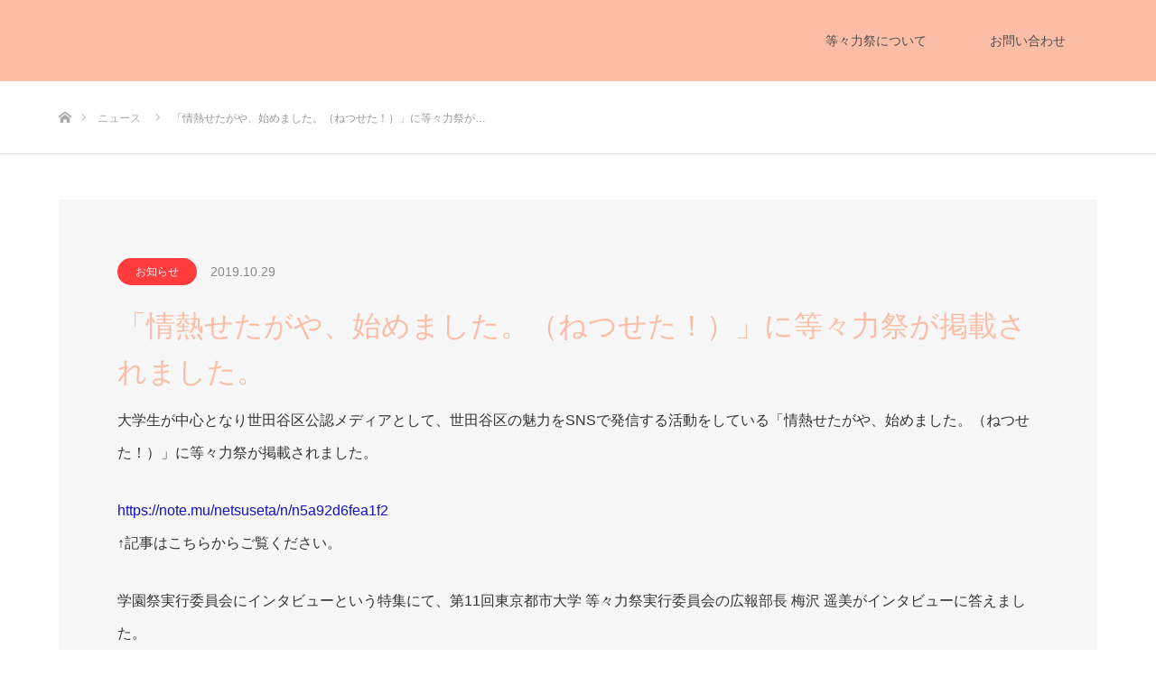

--- FILE ---
content_type: text/html; charset=UTF-8
request_url: https://todorokifes.setagayafes.org/news/20191029_1/
body_size: 49609
content:
<!DOCTYPE html>
<html class="pc" lang="ja">
<head>
<meta charset="UTF-8">
<!--[if IE]><meta http-equiv="X-UA-Compatible" content="IE=edge"><![endif]-->
<meta name="viewport" content="width=device-width">
<title>「情熱せたがや、始めました。（ねつせた！）」に等々力祭が掲載されました。 | 第13回東京都市大学 等々力祭</title>
<meta name="description" content="大学生が中心となり世田谷区公認メディアとして、世田谷区の魅力をSNSで発信する活動をしている「情熱せたがや、始めました。（ねつせた！）」に等々力祭が掲載されました。">
<link rel="pingback" href="https://todorokifes.setagayafes.org/xmlrpc.php">
<meta name='robots' content='max-image-preview:large' />
<link rel="alternate" type="application/rss+xml" title="第13回東京都市大学 等々力祭 &raquo; フィード" href="https://todorokifes.setagayafes.org/feed/" />
<link rel="alternate" type="application/rss+xml" title="第13回東京都市大学 等々力祭 &raquo; コメントフィード" href="https://todorokifes.setagayafes.org/comments/feed/" />
<link rel="alternate" title="oEmbed (JSON)" type="application/json+oembed" href="https://todorokifes.setagayafes.org/wp-json/oembed/1.0/embed?url=https%3A%2F%2Ftodorokifes.setagayafes.org%2Fnews%2F20191029_1%2F" />
<link rel="alternate" title="oEmbed (XML)" type="text/xml+oembed" href="https://todorokifes.setagayafes.org/wp-json/oembed/1.0/embed?url=https%3A%2F%2Ftodorokifes.setagayafes.org%2Fnews%2F20191029_1%2F&#038;format=xml" />
<style id='wp-img-auto-sizes-contain-inline-css' type='text/css'>
img:is([sizes=auto i],[sizes^="auto," i]){contain-intrinsic-size:3000px 1500px}
/*# sourceURL=wp-img-auto-sizes-contain-inline-css */
</style>
<link rel='stylesheet' id='style-css' href='https://todorokifes.setagayafes.org/wp-content/themes/source_tcd045/style.css?ver=1.10' type='text/css' media='all' />
<style id='wp-emoji-styles-inline-css' type='text/css'>

	img.wp-smiley, img.emoji {
		display: inline !important;
		border: none !important;
		box-shadow: none !important;
		height: 1em !important;
		width: 1em !important;
		margin: 0 0.07em !important;
		vertical-align: -0.1em !important;
		background: none !important;
		padding: 0 !important;
	}
/*# sourceURL=wp-emoji-styles-inline-css */
</style>
<link rel='stylesheet' id='wp-block-library-css' href='https://todorokifes.setagayafes.org/wp-includes/css/dist/block-library/style.min.css?ver=6.9' type='text/css' media='all' />
<style id='classic-theme-styles-inline-css' type='text/css'>
/*! This file is auto-generated */
.wp-block-button__link{color:#fff;background-color:#32373c;border-radius:9999px;box-shadow:none;text-decoration:none;padding:calc(.667em + 2px) calc(1.333em + 2px);font-size:1.125em}.wp-block-file__button{background:#32373c;color:#fff;text-decoration:none}
/*# sourceURL=/wp-includes/css/classic-themes.min.css */
</style>
<style id='pdfemb-pdf-embedder-viewer-style-inline-css' type='text/css'>
.wp-block-pdfemb-pdf-embedder-viewer{max-width:none}

/*# sourceURL=https://todorokifes.setagayafes.org/wp-content/plugins/pdf-embedder/block/build/style-index.css */
</style>
<style id='global-styles-inline-css' type='text/css'>
:root{--wp--preset--aspect-ratio--square: 1;--wp--preset--aspect-ratio--4-3: 4/3;--wp--preset--aspect-ratio--3-4: 3/4;--wp--preset--aspect-ratio--3-2: 3/2;--wp--preset--aspect-ratio--2-3: 2/3;--wp--preset--aspect-ratio--16-9: 16/9;--wp--preset--aspect-ratio--9-16: 9/16;--wp--preset--color--black: #000000;--wp--preset--color--cyan-bluish-gray: #abb8c3;--wp--preset--color--white: #ffffff;--wp--preset--color--pale-pink: #f78da7;--wp--preset--color--vivid-red: #cf2e2e;--wp--preset--color--luminous-vivid-orange: #ff6900;--wp--preset--color--luminous-vivid-amber: #fcb900;--wp--preset--color--light-green-cyan: #7bdcb5;--wp--preset--color--vivid-green-cyan: #00d084;--wp--preset--color--pale-cyan-blue: #8ed1fc;--wp--preset--color--vivid-cyan-blue: #0693e3;--wp--preset--color--vivid-purple: #9b51e0;--wp--preset--gradient--vivid-cyan-blue-to-vivid-purple: linear-gradient(135deg,rgb(6,147,227) 0%,rgb(155,81,224) 100%);--wp--preset--gradient--light-green-cyan-to-vivid-green-cyan: linear-gradient(135deg,rgb(122,220,180) 0%,rgb(0,208,130) 100%);--wp--preset--gradient--luminous-vivid-amber-to-luminous-vivid-orange: linear-gradient(135deg,rgb(252,185,0) 0%,rgb(255,105,0) 100%);--wp--preset--gradient--luminous-vivid-orange-to-vivid-red: linear-gradient(135deg,rgb(255,105,0) 0%,rgb(207,46,46) 100%);--wp--preset--gradient--very-light-gray-to-cyan-bluish-gray: linear-gradient(135deg,rgb(238,238,238) 0%,rgb(169,184,195) 100%);--wp--preset--gradient--cool-to-warm-spectrum: linear-gradient(135deg,rgb(74,234,220) 0%,rgb(151,120,209) 20%,rgb(207,42,186) 40%,rgb(238,44,130) 60%,rgb(251,105,98) 80%,rgb(254,248,76) 100%);--wp--preset--gradient--blush-light-purple: linear-gradient(135deg,rgb(255,206,236) 0%,rgb(152,150,240) 100%);--wp--preset--gradient--blush-bordeaux: linear-gradient(135deg,rgb(254,205,165) 0%,rgb(254,45,45) 50%,rgb(107,0,62) 100%);--wp--preset--gradient--luminous-dusk: linear-gradient(135deg,rgb(255,203,112) 0%,rgb(199,81,192) 50%,rgb(65,88,208) 100%);--wp--preset--gradient--pale-ocean: linear-gradient(135deg,rgb(255,245,203) 0%,rgb(182,227,212) 50%,rgb(51,167,181) 100%);--wp--preset--gradient--electric-grass: linear-gradient(135deg,rgb(202,248,128) 0%,rgb(113,206,126) 100%);--wp--preset--gradient--midnight: linear-gradient(135deg,rgb(2,3,129) 0%,rgb(40,116,252) 100%);--wp--preset--font-size--small: 13px;--wp--preset--font-size--medium: 20px;--wp--preset--font-size--large: 36px;--wp--preset--font-size--x-large: 42px;--wp--preset--spacing--20: 0.44rem;--wp--preset--spacing--30: 0.67rem;--wp--preset--spacing--40: 1rem;--wp--preset--spacing--50: 1.5rem;--wp--preset--spacing--60: 2.25rem;--wp--preset--spacing--70: 3.38rem;--wp--preset--spacing--80: 5.06rem;--wp--preset--shadow--natural: 6px 6px 9px rgba(0, 0, 0, 0.2);--wp--preset--shadow--deep: 12px 12px 50px rgba(0, 0, 0, 0.4);--wp--preset--shadow--sharp: 6px 6px 0px rgba(0, 0, 0, 0.2);--wp--preset--shadow--outlined: 6px 6px 0px -3px rgb(255, 255, 255), 6px 6px rgb(0, 0, 0);--wp--preset--shadow--crisp: 6px 6px 0px rgb(0, 0, 0);}:where(.is-layout-flex){gap: 0.5em;}:where(.is-layout-grid){gap: 0.5em;}body .is-layout-flex{display: flex;}.is-layout-flex{flex-wrap: wrap;align-items: center;}.is-layout-flex > :is(*, div){margin: 0;}body .is-layout-grid{display: grid;}.is-layout-grid > :is(*, div){margin: 0;}:where(.wp-block-columns.is-layout-flex){gap: 2em;}:where(.wp-block-columns.is-layout-grid){gap: 2em;}:where(.wp-block-post-template.is-layout-flex){gap: 1.25em;}:where(.wp-block-post-template.is-layout-grid){gap: 1.25em;}.has-black-color{color: var(--wp--preset--color--black) !important;}.has-cyan-bluish-gray-color{color: var(--wp--preset--color--cyan-bluish-gray) !important;}.has-white-color{color: var(--wp--preset--color--white) !important;}.has-pale-pink-color{color: var(--wp--preset--color--pale-pink) !important;}.has-vivid-red-color{color: var(--wp--preset--color--vivid-red) !important;}.has-luminous-vivid-orange-color{color: var(--wp--preset--color--luminous-vivid-orange) !important;}.has-luminous-vivid-amber-color{color: var(--wp--preset--color--luminous-vivid-amber) !important;}.has-light-green-cyan-color{color: var(--wp--preset--color--light-green-cyan) !important;}.has-vivid-green-cyan-color{color: var(--wp--preset--color--vivid-green-cyan) !important;}.has-pale-cyan-blue-color{color: var(--wp--preset--color--pale-cyan-blue) !important;}.has-vivid-cyan-blue-color{color: var(--wp--preset--color--vivid-cyan-blue) !important;}.has-vivid-purple-color{color: var(--wp--preset--color--vivid-purple) !important;}.has-black-background-color{background-color: var(--wp--preset--color--black) !important;}.has-cyan-bluish-gray-background-color{background-color: var(--wp--preset--color--cyan-bluish-gray) !important;}.has-white-background-color{background-color: var(--wp--preset--color--white) !important;}.has-pale-pink-background-color{background-color: var(--wp--preset--color--pale-pink) !important;}.has-vivid-red-background-color{background-color: var(--wp--preset--color--vivid-red) !important;}.has-luminous-vivid-orange-background-color{background-color: var(--wp--preset--color--luminous-vivid-orange) !important;}.has-luminous-vivid-amber-background-color{background-color: var(--wp--preset--color--luminous-vivid-amber) !important;}.has-light-green-cyan-background-color{background-color: var(--wp--preset--color--light-green-cyan) !important;}.has-vivid-green-cyan-background-color{background-color: var(--wp--preset--color--vivid-green-cyan) !important;}.has-pale-cyan-blue-background-color{background-color: var(--wp--preset--color--pale-cyan-blue) !important;}.has-vivid-cyan-blue-background-color{background-color: var(--wp--preset--color--vivid-cyan-blue) !important;}.has-vivid-purple-background-color{background-color: var(--wp--preset--color--vivid-purple) !important;}.has-black-border-color{border-color: var(--wp--preset--color--black) !important;}.has-cyan-bluish-gray-border-color{border-color: var(--wp--preset--color--cyan-bluish-gray) !important;}.has-white-border-color{border-color: var(--wp--preset--color--white) !important;}.has-pale-pink-border-color{border-color: var(--wp--preset--color--pale-pink) !important;}.has-vivid-red-border-color{border-color: var(--wp--preset--color--vivid-red) !important;}.has-luminous-vivid-orange-border-color{border-color: var(--wp--preset--color--luminous-vivid-orange) !important;}.has-luminous-vivid-amber-border-color{border-color: var(--wp--preset--color--luminous-vivid-amber) !important;}.has-light-green-cyan-border-color{border-color: var(--wp--preset--color--light-green-cyan) !important;}.has-vivid-green-cyan-border-color{border-color: var(--wp--preset--color--vivid-green-cyan) !important;}.has-pale-cyan-blue-border-color{border-color: var(--wp--preset--color--pale-cyan-blue) !important;}.has-vivid-cyan-blue-border-color{border-color: var(--wp--preset--color--vivid-cyan-blue) !important;}.has-vivid-purple-border-color{border-color: var(--wp--preset--color--vivid-purple) !important;}.has-vivid-cyan-blue-to-vivid-purple-gradient-background{background: var(--wp--preset--gradient--vivid-cyan-blue-to-vivid-purple) !important;}.has-light-green-cyan-to-vivid-green-cyan-gradient-background{background: var(--wp--preset--gradient--light-green-cyan-to-vivid-green-cyan) !important;}.has-luminous-vivid-amber-to-luminous-vivid-orange-gradient-background{background: var(--wp--preset--gradient--luminous-vivid-amber-to-luminous-vivid-orange) !important;}.has-luminous-vivid-orange-to-vivid-red-gradient-background{background: var(--wp--preset--gradient--luminous-vivid-orange-to-vivid-red) !important;}.has-very-light-gray-to-cyan-bluish-gray-gradient-background{background: var(--wp--preset--gradient--very-light-gray-to-cyan-bluish-gray) !important;}.has-cool-to-warm-spectrum-gradient-background{background: var(--wp--preset--gradient--cool-to-warm-spectrum) !important;}.has-blush-light-purple-gradient-background{background: var(--wp--preset--gradient--blush-light-purple) !important;}.has-blush-bordeaux-gradient-background{background: var(--wp--preset--gradient--blush-bordeaux) !important;}.has-luminous-dusk-gradient-background{background: var(--wp--preset--gradient--luminous-dusk) !important;}.has-pale-ocean-gradient-background{background: var(--wp--preset--gradient--pale-ocean) !important;}.has-electric-grass-gradient-background{background: var(--wp--preset--gradient--electric-grass) !important;}.has-midnight-gradient-background{background: var(--wp--preset--gradient--midnight) !important;}.has-small-font-size{font-size: var(--wp--preset--font-size--small) !important;}.has-medium-font-size{font-size: var(--wp--preset--font-size--medium) !important;}.has-large-font-size{font-size: var(--wp--preset--font-size--large) !important;}.has-x-large-font-size{font-size: var(--wp--preset--font-size--x-large) !important;}
:where(.wp-block-post-template.is-layout-flex){gap: 1.25em;}:where(.wp-block-post-template.is-layout-grid){gap: 1.25em;}
:where(.wp-block-term-template.is-layout-flex){gap: 1.25em;}:where(.wp-block-term-template.is-layout-grid){gap: 1.25em;}
:where(.wp-block-columns.is-layout-flex){gap: 2em;}:where(.wp-block-columns.is-layout-grid){gap: 2em;}
:root :where(.wp-block-pullquote){font-size: 1.5em;line-height: 1.6;}
/*# sourceURL=global-styles-inline-css */
</style>
<script type="text/javascript" src="https://todorokifes.setagayafes.org/wp-includes/js/jquery/jquery.min.js?ver=3.7.1" id="jquery-core-js"></script>
<script type="text/javascript" src="https://todorokifes.setagayafes.org/wp-includes/js/jquery/jquery-migrate.min.js?ver=3.4.1" id="jquery-migrate-js"></script>
<link rel="https://api.w.org/" href="https://todorokifes.setagayafes.org/wp-json/" /><link rel="canonical" href="https://todorokifes.setagayafes.org/news/20191029_1/" />
<link rel='shortlink' href='https://todorokifes.setagayafes.org/?p=5184' />

<link rel="stylesheet" href="https://todorokifes.setagayafes.org/wp-content/themes/source_tcd045/css/design-plus.css?ver=1.10">
<link rel="stylesheet" href="https://todorokifes.setagayafes.org/wp-content/themes/source_tcd045/css/sns-botton.css?ver=1.10">
<link rel="stylesheet" media="screen" href="https://todorokifes.setagayafes.org/wp-content/themes/source_tcd045/css/responsive.css?ver=1.10">
<link rel="stylesheet" media="screen" href="https://todorokifes.setagayafes.org/wp-content/themes/source_tcd045/css/footer-bar.css?ver=1.10">

<script src="https://todorokifes.setagayafes.org/wp-content/themes/source_tcd045/js/jquery.easing.1.4.js?ver=1.10"></script>
<script src="https://todorokifes.setagayafes.org/wp-content/themes/source_tcd045/js/jscript.js?ver=1.10"></script>
<script src="https://todorokifes.setagayafes.org/wp-content/themes/source_tcd045/js/footer-bar.js?ver=1.10"></script>
<script src="https://todorokifes.setagayafes.org/wp-content/themes/source_tcd045/js/comment.js?ver=1.10"></script>

<style type="text/css">

body, input, textarea { font-family: "Segoe UI", Verdana, "游ゴシック", YuGothic, "Hiragino Kaku Gothic ProN", Meiryo, sans-serif; }

.rich_font { font-family: "Hiragino Sans", "ヒラギノ角ゴ ProN", "Hiragino Kaku Gothic ProN", "游ゴシック", YuGothic, "メイリオ", Meiryo, sans-serif; font-weight: 100; }



body { font-size:14px; }



#post_title { font-size:32px; }
.post_content { font-size:14px; }

#related_post li a.image, .styled_post_list1 .image, .work_list_widget .image, .work_list .box .image, .blog_list .box .image {
  overflow: hidden;
}
#related_post li a.image img, .styled_post_list1 .image img, .work_list_widget .image img, .work_list .box .image img, .blog_list .box .image img {
  -webkit-transition: all 0.75s ease; -moz-transition: all 0.75s ease; transition: all 0.75s ease;
  -webkit-transform: scale(1); -moz-transform: scale(1); -ms-transform: scale(1); -o-transform: scale(1); transform: scale(1);
  -webkit-backface-visibility:hidden; backface-visibility:hidden;
}
#related_post li a.image:hover img, .styled_post_list1 .image:hover img, .work_list_widget .image:hover img, .work_list .box .image:hover img, .blog_list .box .image:hover img {
  -webkit-transform: scale(1.2); -moz-transform: scale(1.2); -ms-transform: scale(1.2); -o-transform: scale(1.2); transform: scale(1.2);
}
.index_archive_link, #work_navigation a, .page_navi p.back a
  { background-color:#BBBBBB; }

#header, .pc #global_menu ul ul a, #footer_bottom, .mobile #copyright, .mobile .home #header
  { background-color:#FCBDA6; }

.header_fix #header, .pc .header_fix #global_menu ul ul a, .mobile .header_fix #header
  { background-color:rgba(252,189,166,1); }

#header a, mobile a.menu_button:before
  { color:#4D4D4D; }

#footer_top, #footer_top a, #footer_bottom, #footer_bottom a
  { color:#FFFFFF; }

.pc #global_menu ul ul li.menu-item-has-children > a:before
  { border-color:transparent transparent transparent #4D4D4D; }

.pc #global_menu ul ul a:hover
  { color:#fff; }

.pc #global_menu ul ul li.menu-item-has-children > a:hover:before
  { border-color:transparent transparent transparent #fff; }

#post_title, #page_header .headline, #work_category_list .current_category .name, #work_footer_data .link, .blog_list .box .title a:hover, #footer_menu a:hover, #related_post li .title a:hover, .side_widget .styled_post_list1 .title:hover, .pc .home #global_menu li.current-menu-item > a, .pc .home #global_menu > ul > li > a:hover
  { color:#FCBDA6; }

a:hover, .pc #header .logo a:hover, #comment_header ul li a:hover, .pc #global_menu > ul > li.active > a, .pc #global_menu li.current-menu-item > a, .pc #global_menu > ul > li > a:hover, #header_logo .logo a:hover, #bread_crumb li.home a:hover:before, #bread_crumb li a:hover, .color_headline, #footer_bottom a:hover, .pc .home.header_fix #global_menu li.current-menu-item > a, .pc .home.header_fix #global_menu > ul > li > a:hover
  { color:#FCBDA6; }

#return_top a:hover, .next_page_link a:hover, .collapse_category_list li a:hover .count, .slick-arrow:hover, .page_navi a:hover, .page_navi p.back a:hover,
  #wp-calendar td a:hover, #wp-calendar #prev a:hover, #wp-calendar #next a:hover, .widget_search #search-btn input:hover, .widget_search #searchsubmit:hover, .side_widget.google_search #searchsubmit:hover,
    #submit_comment:hover, #comment_header ul li a:hover, #comment_header ul li.comment_switch_active a, #comment_header #comment_closed p, #post_pagination a:hover,
      #header_slider .slick-dots button:hover::before, #header_slider .slick-dots .slick-active button::before,
        .work_list .box .title a:hover, #work_navigation a:hover, #work_side_content a:hover, #work_button a:hover, #blog_list .category a:hover, #post_meta_top .category a:hover, .box_list .link_button:hover
          { background-color:#FCBDA6 !important; }

#footer_top, .pc #global_menu ul ul a:hover, .news_list .category a:hover, .work_list .category a:hover, .blog_list .category a:hover, #related_post .headline, #comment_headline, .side_headline,
  .mobile a.menu_button:hover, .mobile #global_menu li a:hover, .index_archive_link:hover
    { background-color:#FCBDA6 !important; }

#comment_textarea textarea:focus, #guest_info input:focus, #comment_header ul li a:hover, #comment_header ul li.comment_switch_active a, #comment_header #comment_closed p, .page_navi a:hover, .page_navi p.back a:hover
  { border-color:#FCBDA6; }

#comment_header ul li.comment_switch_active a:after, #comment_header #comment_closed p:after
  { border-color:#FCBDA6 transparent transparent transparent; }

.collapse_category_list li a:before
  { border-color: transparent transparent transparent #FCBDA6; }

@media screen and (min-width:600px) {
  #header_slider_nav .slick-current .label { background-color:#FCBDA6 !important; }
}

.post_content a, .post_content a:hover, .custom-html-widget a, .custom-html-widget a:hover { color:#1111CC; }

#site_loader_spinner { border:4px solid rgba(252,189,166,0.2); border-top-color:#FCBDA6; }

/* Footer bar */

#index_free_content3 {
						position: relative;
						width: 100%;
						padding: 25px 0 130px 0;
						background-image: url('https://todorokifes.com/img/bg0.png');
						background-size: 14px;
						font-style: italic;
						z-index: 100;
					}
					#index_free_content3 * {
						margin: 0;
						padding: 0;
					}
					#index_free_content3 h2 {
						margin-bottom: 25px;
						text-align: center;
						line-height: 1;
						font-family: 'Nunito Sans', sans-serif;
						font-weight: 800;
						font-size: 48px;
						color: #fff;
					}
					#index_free_content3 h2 span {
						display: inline-block;
						padding: 17px 35px 13px 35px;
						background-image: url('https://todorokifes.com/img/bg1.png');
						background-size: 3px;
					}
					#index_free_content3 .box {
						max-width: 1024px;
						margin: auto;
						background-color: #fff;
					}
					#index_free_content3 .box + .box {
						margin-top: 80px;
					}
					#index_free_content3 h3 {
						padding: 15px 10px;
						background-image: url('https://todorokifes.com/img/bg2.png');
						background-size: 7px;
						text-align: center;
						line-height: 1;
						font-family: 'Nunito Sans', sans-serif;
						font-weight: 700;
						font-size: 60px;
						color: #fff;
					}
					#index_free_content3 .box > div {
						padding: 60px;
					}
					#index_free_content3 .note {
						text-align: right;
						margin-bottom: 1em;
					}
					#index_free_content3 .box li {
						display: flex;
						align-items: flex-start;
						border-top: solid 1px #fff;
					}
					#index_free_content3 .box li h4 {
						min-width: 160px;
						transform: translateY(-20%);
						font-size: 36px;
						color: #474242;
					}
					#index_free_content3 .box li > div {
						position: relative;
						box-sizing: border-box;
						width: calc(100% - 160px);
						min-height: 3em;
						font-family: 'M PLUS Rounded 1c', sans-serif;
						font-size: 24px;
						font-weight: bold;
					}
					#index_free_content3 .box li > div.h20 {
						min-height: 2.5em;
					}
					#index_free_content3 .box li > div.h30 {
						min-height: 3.5em;
					}
					#index_free_content3 .box li > div.h60 {
						min-height: 6.5em;
					}
					#index_free_content3 .box li > div.h90 {
						min-height: 10em;
					}
					#index_free_content3 .box li:nth-child(odd) > div {
						background-color: #f9bca9;
					}
					#index_free_content3 .box li:nth-child(even) > div {
						background-color: #fcd9cf;
					}
					#index_free_content3 .box li.break > div {
						background-color: #b4c0be;
						text-align: center;
					}
					#index_free_content3 .box li > div > div {
						box-sizing: border-box;
						position: absolute;
						top: 50%;
						transform: translateY(-50%);
						width: 100%;
						padding: 0 30px;
					}
					#index_free_content3 .box li p {
						line-height: 1.4;
					}
					#index_free_content3 .box li a,
					#index_free_content3 .box li span {
						display: inline-block;
						padding-left: 30px;
						color: #000;
					}
					#index_free_content3 .box li.break span {
						padding-left: 0;
					}
					#index_free_content3 .box li a {
						background: url('https://todorokifes.com/img/icon_link.png') no-repeat left 0.4em / 15px auto;
					}
					#index_free_content3 .box .small {
						margin-top: 0.2em;
						font-size: 75%;
					}
					#index_free_content3 .box b,
					#index_free_content3 .box i {
						display: inline-block;
						border-radius: 100px;
						padding: 2px 13px 0 10px;
						font-family: sans-serif;
						font-weight: normal;
						font-size: 85%;
						color: #fff;
					}
					#index_free_content3 .box b {
						background-color: #045fb4;
						margin-right: 0.3em;
					}
					#index_free_content3 .box i {
						background-color: #e51c1c;
						margin-left: 0.5em;
					}
					@media only screen and (max-width: 850px) {
						#index_free_content3 {
							padding: 25px 0 80px 0;
						}
						#index_free_content3 h2 {
							margin-bottom: 25px;
							font-size: 28px;
						}
						#index_free_content3 h2 span {
							padding: 12px 25px 8px 25px;
						}
						#index_free_content3 .box + .box {
							margin-top: 50px;
						}
						#index_free_content3 h3 {
							padding: 10px 10px;
							font-size: 30px;
						}
						#index_free_content3 .box > div {
							padding: 20px;
						}
						#index_free_content3 .note {
							font-size: 85%;
						}
						#index_free_content3 .box li h4 {
							min-width: 60px;
							font-size: 14px;
						}
						#index_free_content3 .box li > div {
							width: calc(100% - 60px);
							font-size: 14px;
						}
						#index_free_content3 .box li > div.h20 {
							min-height: 3em;
						}
						#index_free_content3 .box li > div.h30 {
							min-height: 4em;
						}
						#index_free_content3 .box li > div.h60 {
							min-height: 7em;
						}
						#index_free_content3 .box li > div.h90 {
							min-height: 12em;
						}
						#index_free_content3 .box li > div > div {
							padding: 0 12px;
						}
						#index_free_content3 .box li a,
						#index_free_content3 .box li span {
							padding-left: 18px;
						}
						#index_free_content3 .box li a {
							background-size: 12px auto;
							background-position: left 0.3em;
						}
						#index_free_content3 .box .small {
							font-size: 85%;
						}
						#index_free_content3 .box b,
						#index_free_content3 .box i {
							padding: 2px 8px 0 5px;
						}
					}

					#index_free_content3 #timetable_modal {
						display: none;
						position: fixed;
						top: 0;
						left: 0;
						width: 100vw;
						height: 100vh;
						z-index: 100;
					}
					#index_free_content3 #timetable_modal .bg {
						position: absolute;
						width: 100vw;
						height: 100vh;
						background-color: rgba(0,0,0,0.85);
					}
					#index_free_content3 #timetable_modal .modal_inner {
						position: absolute;
						top: 50%;
						left: 50%;
						transform: translate(-50%, -50%);
					}
					#index_free_content3 #timetable_modal .inner {
						box-sizing: border-box;
						width: 750px;
						max-width: 90vw;
						max-height: 80vh;
						padding: 50px;
						background-color: #fff;
						border-radius: 10px;
						box-shadow: 0 0 6px rgba(0,0,0,0.4);
						overflow: auto;
					}
					#index_free_content3 #timetable_modal h2 {
						margin: 1.5em 0 1em 0;
						text-align: left;
						font-family: 'M PLUS Rounded 1c', sans-serif;
						font-size: 24px;
						color: #000;
					}
					#index_free_content3 #timetable_modal p {
						font-size: 16px;
					}
					#index_free_content3 #timetable_modal .btn_close {
						position: absolute;
						top: -50px;
						right: 0;
						width: 40px;
						height: 40px;
						pointer-events: none;
					}
					#index_free_content3 #timetable_modal .btn_close::before,
					#index_free_content3 #timetable_modal .btn_close::after {
						display: block;
						position: absolute;
						top: 0;
						bottom: 0;
						left: 0;
						right: 0;
						width: 100%;
						height: 3px;
						margin: auto;
						background-color: #fff;
						content: '';
					}
					#index_free_content3 #timetable_modal .btn_close::before {
						transform: rotate(45deg);
					}
					#index_free_content3 #timetable_modal .btn_close::after {
						transform: rotate(-45deg);
					}
					@media only screen and (max-width: 850px) {
						#index_free_content3 #timetable_modal .modal_inner {
							border-radius: 6px;
							padding: 20px;
						}

						#index_free_content3 #timetable_modal .btn_close {
							position: absolute;
							top: -20px;
							right: 20px;
							width: 30px;
							height: 30px;
							pointer-events: none;
						}
						#index_free_content3 #timetable_modal .btn_close::before,
						#index_free_content3 #timetable_modal .btn_close::after {
							height: 2px;
						}
						#index_free_content3 #timetable_modal img {
							display: block;
							margin: auto;
						}
						#index_free_content3 #timetable_modal h2 {
							font-size: 18px;
						}
						#index_free_content3 #timetable_modal p {
							font-size: 14px;
						}
					}

</style>


<meta name="generator" content="Elementor 3.34.2; features: additional_custom_breakpoints; settings: css_print_method-external, google_font-enabled, font_display-auto">
<style type="text/css"></style>			<style>
				.e-con.e-parent:nth-of-type(n+4):not(.e-lazyloaded):not(.e-no-lazyload),
				.e-con.e-parent:nth-of-type(n+4):not(.e-lazyloaded):not(.e-no-lazyload) * {
					background-image: none !important;
				}
				@media screen and (max-height: 1024px) {
					.e-con.e-parent:nth-of-type(n+3):not(.e-lazyloaded):not(.e-no-lazyload),
					.e-con.e-parent:nth-of-type(n+3):not(.e-lazyloaded):not(.e-no-lazyload) * {
						background-image: none !important;
					}
				}
				@media screen and (max-height: 640px) {
					.e-con.e-parent:nth-of-type(n+2):not(.e-lazyloaded):not(.e-no-lazyload),
					.e-con.e-parent:nth-of-type(n+2):not(.e-lazyloaded):not(.e-no-lazyload) * {
						background-image: none !important;
					}
				}
			</style>
			<link rel="icon" href="https://todorokifes.setagayafes.org/wp-content/uploads/2021/05/cropped-586bee554697ae1f16f59454a67cd59e-32x32.png" sizes="32x32" />
<link rel="icon" href="https://todorokifes.setagayafes.org/wp-content/uploads/2021/05/cropped-586bee554697ae1f16f59454a67cd59e-192x192.png" sizes="192x192" />
<link rel="apple-touch-icon" href="https://todorokifes.setagayafes.org/wp-content/uploads/2021/05/cropped-586bee554697ae1f16f59454a67cd59e-180x180.png" />
<meta name="msapplication-TileImage" content="https://todorokifes.setagayafes.org/wp-content/uploads/2021/05/cropped-586bee554697ae1f16f59454a67cd59e-270x270.png" />
		<style type="text/css" id="wp-custom-css">
			/* PCで観ると"pc"のclassがついた画像が表示 */ 
.pc { display: block !important; } 
.sp { display: none !important; } 
/* スマホで観ると"sp"のclassがついた画像が表示 */ 
@media only screen and (max-width: 750px) { 
.pc { display: none !important; } 
.sp { display: block !important; } 
}		</style>
		</head>
<body id="body" class="wp-singular news-template-default single single-news postid-5184 wp-theme-source_tcd045 elementor-default elementor-kit-">

<div id="site_loader_overlay">
 <div id="site_loader_spinner"></div>
</div>
<div id="site_wrap">

 <div id="header">
  <div id="header_inner" class="clearfix">
   <div id="logo_image">
 <h1 class="logo">
  <a href="https://todorokifes.setagayafes.org/" title="第13回東京都市大学 等々力祭">
         <img class="mobile_logo_image" src="https://todorokifes.setagayafes.org/wp-content/uploads/2021/05/e649922819b23a8255ceaaa5f8680bf6.png?1769084535" alt="第13回東京都市大学 等々力祭" title="第13回東京都市大学 等々力祭" />
     </a>
 </h1>
</div>
      <div id="global_menu">
    <ul id="menu-2019" class="menu"><li id="menu-item-4744" class="menu-item menu-item-type-custom menu-item-object-custom menu-item-has-children menu-item-4744"><a>等々力祭について</a>
<ul class="sub-menu">
	<li id="menu-item-4696" class="menu-item menu-item-type-post_type menu-item-object-page menu-item-4696"><a href="https://todorokifes.setagayafes.org/about/">等々力祭とは</a></li>
	<li id="menu-item-4739" class="menu-item menu-item-type-post_type menu-item-object-page menu-item-4739"><a href="https://todorokifes.setagayafes.org/about/history/">等々力祭の歴史</a></li>
</ul>
</li>
<li id="menu-item-4702" class="menu-item menu-item-type-post_type menu-item-object-page menu-item-has-children menu-item-4702"><a href="https://todorokifes.setagayafes.org/contact/">お問い合わせ</a>
<ul class="sub-menu">
	<li id="menu-item-4837" class="menu-item menu-item-type-post_type menu-item-object-page menu-item-4837"><a href="https://todorokifes.setagayafes.org/link/">リンク</a></li>
</ul>
</li>
</ul>   </div>
   <a href="#" class="menu_button"><span>menu</span></a>
     </div>
 </div><!-- END #header -->


 <div id="top">

  
 </div><!-- END #top -->

 <div id="main_contents" class="clearfix">

<div id="bread_crumb">

<ul class="clearfix" itemscope itemtype="http://schema.org/BreadcrumbList">
 <li itemprop="itemListElement" itemscope itemtype="http://schema.org/ListItem" class="home"><a itemprop="item" href="https://todorokifes.setagayafes.org/"><span itemprop="name">ホーム</span></a><meta itemprop="position" content="1" /></li>
 <li itemprop="itemListElement" itemscope itemtype="http://schema.org/ListItem"><a itemprop="item" href="https://todorokifes.setagayafes.org/news/"><span itemprop="name">ニュース</span></a><meta itemprop="position" content="2" /></li>
 <li itemprop="itemListElement" itemscope itemtype="http://schema.org/ListItem" class="last"><span itemprop="name">「情熱せたがや、始めました。（ねつせた！）」に等々力祭が…</span><meta itemprop="position" content="3" /></li>
</ul>

</div>

<div id="main_col" class="clearfix">

 
 <div id="single_news">

    <ul id="post_meta_top" class="clearfix">
   <li class="category"><a style="background:#FF3B3B;" href="https://todorokifes.setagayafes.org/news-cat/%e3%81%8a%e7%9f%a5%e3%82%89%e3%81%9b/">お知らせ</a></li>   <li class="date"><time class="entry-date updated" datetime="2022-09-06T22:02:07+09:00">2019.10.29</time></li>  </ul>
  
  <h2 id="post_title" class="rich_font">「情熱せたがや、始めました。（ねつせた！）」に等々力祭が掲載されました。</h2>

  <div id="article">

   <div class="post_content clearfix">
    <p><span style="font-size: 12pt;">大学生が中心となり世田谷区公認メディアとして、世田谷区の魅力をSNSで発信する活動をしている「情熱せたがや、始めました。（ねつせた！）」に等々力祭が掲載されました。</span></p>
<p><span style="font-size: 12pt;"><a href="https://note.mu/netsuseta/n/n5a92d6fea1f2">https://note.mu/netsuseta/n/n5a92d6fea1f2</a><br />
↑記事はこちらからご覧ください。</span></p>
<p><span style="font-size: 12pt;">学園祭実行委員会にインタビューという特集にて、第11回東京都市大学 等々力祭実行委員会の広報部長 梅沢 遥美がインタビューに答えました。<br />
</span></p>
       </div>

  </div><!-- END #article -->

 </div><!-- END #single_news -->

  <div id="work_navigation" class="clearfix">
  <a class='prev' href='https://todorokifes.setagayafes.org/news/20191025_1/' title='「ご来場の皆様へ」ページを公開しました。'>前のお知らせ</a>
<a class='next' href='https://todorokifes.setagayafes.org/news/20191103_1/' title='お笑いライブ in TODOROKI、当日販売も行っております！'>次のお知らせ</a>
 </div>

 
 <div id="single_news_list">
  <ol class="news_list clearfix">
      <li class="clearfix">
    <p class="date"><time class="entry-date updated" datetime="2022-09-06T22:02:07+09:00">2021.11.26</time></p>    <div class="category"><a style="background:#FF3B3B;" href="https://todorokifes.setagayafes.org/news-cat/%e3%81%8a%e7%9f%a5%e3%82%89%e3%81%9b/">お知らせ</a></div>    <p class="title"><a href="https://todorokifes.setagayafes.org/news/%e7%ac%ac13%e5%9b%9e%e6%9d%b1%e4%ba%ac%e9%83%bd%e5%b8%82%e5%a4%a7%e5%ad%a6%e7%ad%89%e3%80%85%e5%8a%9b%e7%a5%ad%e7%b5%82%e4%ba%86%e3%81%ae%e3%81%8a%e7%9f%a5%e3%82%89%e3%81%9b/" title="第13回東京都市大学等々力祭終了のお知らせ">第13回東京都市大学等々力祭終了のお知らせ</a></p>
   </li>
      <li class="clearfix">
    <p class="date"><time class="entry-date updated" datetime="2022-09-06T22:02:07+09:00">2021.11.06</time></p>    <div class="category"><a style="background:#FF3B3B;" href="https://todorokifes.setagayafes.org/news-cat/%e3%81%8a%e7%9f%a5%e3%82%89%e3%81%9b/">お知らせ</a></div>    <p class="title"><a href="https://todorokifes.setagayafes.org/news/%e3%80%90%e8%a8%82%e6%ad%a3%e3%80%91%e3%82%aa%e3%83%83%e3%83%9d%e3%83%b3%e3%81%a8%e3%81%a8%e3%81%a9%e3%83%ad%e3%83%83%e3%82%ad%e3%83%bc%e3%81%a8%e3%81%aa%e3%81%8b%e3%82%88%e3%81%8f%e3%81%aa%e3%82%8d/" title="【訂正】オッポンととどロッキーとなかよくなろう！の開催日の変更">【訂正】オッポンととどロッキーとなかよくなろう！の開催日の変更</a></p>
   </li>
      <li class="clearfix">
    <p class="date"><time class="entry-date updated" datetime="2022-09-06T22:02:07+09:00">2021.05.16</time></p>    <div class="category"><a style="background:#38AFFF;" href="https://todorokifes.setagayafes.org/news-cat/%e6%9b%b4%e6%96%b0%e6%83%85%e5%a0%b1/">更新情報</a></div>    <p class="title"><a href="https://todorokifes.setagayafes.org/news/%e7%ac%ac13%e5%9b%9e%e6%9d%b1%e4%ba%ac%e9%83%bd%e5%b8%82%e5%a4%a7%e5%ad%a6-%e7%ad%89%e3%80%85%e5%8a%9b%e7%a5%ad-%e5%85%ac%e5%bc%8f%e3%82%b5%e3%82%a4%e3%83%88%e3%82%92%e5%85%ac%e9%96%8b%e3%81%97/" title="第13回東京都市大学 等々力祭 公式サイトを公開しました">第13回東京都市大学 等々力祭 公式サイトを公開しました</a></p>
   </li>
      <li class="clearfix">
    <p class="date"><time class="entry-date updated" datetime="2022-09-06T22:02:07+09:00">2020.08.17</time></p>    <div class="category"><a style="background:#FF3B3B;" href="https://todorokifes.setagayafes.org/news-cat/%e3%81%8a%e7%9f%a5%e3%82%89%e3%81%9b/">お知らせ</a></div>    <p class="title"><a href="https://todorokifes.setagayafes.org/news/20200821_1/" title="「第12回東京都市大学等々力祭」開催中止のお知らせ">「第12回東京都市大学等々力祭」開催中止のお知らせ</a></p>
   </li>
      <li class="clearfix">
    <p class="date"><time class="entry-date updated" datetime="2022-09-06T22:02:07+09:00">2020.04.01</time></p>    <div class="category"><a style="background:#38AFFF;" href="https://todorokifes.setagayafes.org/news-cat/%e6%9b%b4%e6%96%b0%e6%83%85%e5%a0%b1/">更新情報</a></div>    <p class="title"><a href="https://todorokifes.setagayafes.org/news/%e7%ac%ac12%e5%9b%9e%e6%9d%b1%e4%ba%ac%e9%83%bd%e5%b8%82%e5%a4%a7%e5%ad%a6-%e7%ad%89%e3%80%85%e5%8a%9b%e7%a5%ad-%e5%85%ac%e5%bc%8f%e3%82%b5%e3%82%a4%e3%83%88%e3%82%92%e5%85%ac%e9%96%8b%e3%81%97/" title="第12回東京都市大学 等々力祭 公式サイトを公開しました。">第12回東京都市大学 等々力祭 公式サイトを公開しました。</a></p>
   </li>
      <li class="clearfix">
    <p class="date"><time class="entry-date updated" datetime="2022-09-06T22:02:07+09:00">2019.11.03</time></p>    <div class="category"><a style="background:#FF3B3B;" href="https://todorokifes.setagayafes.org/news-cat/%e3%81%8a%e7%9f%a5%e3%82%89%e3%81%9b/">お知らせ</a></div>    <p class="title"><a href="https://todorokifes.setagayafes.org/news/20191103_1/" title="お笑いライブ in TODOROKI、当日販売も行っております！">お笑いライブ in TODOROKI、当日販売も行っております！</a></p>
   </li>
      <li class="clearfix">
    <p class="date"><time class="entry-date updated" datetime="2022-09-06T22:02:07+09:00">2019.10.29</time></p>    <div class="category"><a style="background:#FF3B3B;" href="https://todorokifes.setagayafes.org/news-cat/%e3%81%8a%e7%9f%a5%e3%82%89%e3%81%9b/">お知らせ</a></div>    <p class="title"><a href="https://todorokifes.setagayafes.org/news/20191029_1/" title="「情熱せたがや、始めました。（ねつせた！）」に等々力祭が掲載されました。">「情熱せたがや、始めました。（ねつせた！）」に等々力祭が掲載されました。</a></p>
   </li>
      <li class="clearfix">
    <p class="date"><time class="entry-date updated" datetime="2022-09-06T22:02:07+09:00">2019.10.25</time></p>    <div class="category"><a style="background:#38AFFF;" href="https://todorokifes.setagayafes.org/news-cat/%e6%9b%b4%e6%96%b0%e6%83%85%e5%a0%b1/">更新情報</a></div>    <p class="title"><a href="https://todorokifes.setagayafes.org/news/20191025_1/" title="「ご来場の皆様へ」ページを公開しました。">「ご来場の皆様へ」ページを公開しました。</a></p>
   </li>
      <li class="clearfix">
    <p class="date"><time class="entry-date updated" datetime="2022-09-06T22:02:07+09:00">2019.10.16</time></p>    <div class="category"><a style="background:#FF3B3B;" href="https://todorokifes.setagayafes.org/news-cat/%e3%81%8a%e7%9f%a5%e3%82%89%e3%81%9b/">お知らせ</a></div>    <p class="title"><a href="https://todorokifes.setagayafes.org/news/20191016_1/" title="「お笑いライブ in TODOROKI」世田谷キャンパスでの学内生向けチケット販売中止について">「お笑いライブ in TODOROKI」世田谷キャンパスでの学内生向けチケット販売中止について</a></p>
   </li>
      <li class="clearfix">
    <p class="date"><time class="entry-date updated" datetime="2022-09-06T22:02:07+09:00">2019.10.03</time></p>    <div class="category"><a style="background:#FF3B3B;" href="https://todorokifes.setagayafes.org/news-cat/%e3%81%8a%e7%9f%a5%e3%82%89%e3%81%9b/">お知らせ</a></div>    <p class="title"><a href="https://todorokifes.setagayafes.org/news/20191003_1/" title="東京消防庁より、感謝状が授与されました。">東京消防庁より、感謝状が授与されました。</a></p>
   </li>
     </ol><!-- END .work_list -->
 </div><!-- END #single_news_list -->

</div><!-- END #main_col -->


 </div><!-- END #main_contents -->
 
   
 <div id="footer_top">
  <div id="footer_top_inner" class="clearfix">

      <div id="footer_menu" class="clearfix">
    <ul id="menu-2019%e3%83%95%e3%83%83%e3%82%bf%e3%83%bc1" class="menu"><li id="menu-item-4802" class="menu-item menu-item-type-post_type menu-item-object-page menu-item-4802"><a href="https://todorokifes.setagayafes.org/about/">等々力祭とは</a></li>
<li id="menu-item-4813" class="menu-item menu-item-type-post_type menu-item-object-page menu-item-4813"><a href="https://todorokifes.setagayafes.org/about/history/">等々力祭の歴史</a></li>
<li id="menu-item-4812" class="menu-item menu-item-type-custom menu-item-object-custom menu-item-4812"><a href="http://todorokifes.com/about/activities/">等々力祭実行委員会 活動記録</a></li>
</ul><ul id="menu-2019%e3%83%95%e3%83%83%e3%82%bf%e3%83%bc3" class="menu"><li id="menu-item-5593" class="menu-item menu-item-type-post_type menu-item-object-page menu-item-5593"><a href="https://todorokifes.setagayafes.org/%e5%8d%94%e8%b3%9b%e4%bc%81%e6%a5%ad/">協賛企業一覧</a></li>
</ul><ul id="menu-2019%e3%83%95%e3%83%83%e3%82%bf%e3%83%bc4" class="menu"><li id="menu-item-4810" class="menu-item menu-item-type-post_type menu-item-object-page menu-item-4810"><a href="https://todorokifes.setagayafes.org/contact/">お問い合わせ</a></li>
<li id="menu-item-4811" class="menu-item menu-item-type-post_type menu-item-object-page menu-item-4811"><a href="https://todorokifes.setagayafes.org/link/">リンク</a></li>
</ul>   </div><!-- END #footer_menu -->
   
   <div id="footer_address">
    <div class="logo_area">
 <p class="logo">
  <a href="https://todorokifes.setagayafes.org/" title="第13回東京都市大学 等々力祭">
   <img  src="https://todorokifes.setagayafes.org/wp-content/uploads/2021/05/eda40ae063181ebfd8fffbe2343f66ef.png?1769084535" alt="第13回東京都市大学 等々力祭" title="第13回東京都市大学 等々力祭" />  </a>
 </p>
</div>
        <ul class="info clearfix">
     <li>第13回東京都市大学等々力祭実行委員会</li>
     <li>〒158-8586 東京都世田谷区等々力8丁目9-18</li>
     <li>TEL：03-3703-7552</li>
    </ul>
       </div>

  </div><!-- END #footer_top_inner -->
 </div><!-- END #footer_top -->

 <div id="footer_bottom">
  <div id="footer_bottom_inner" class="clearfix">

      <ul id="footer_social_link" class="clearfix">
    <li class="twitter"><a class="target_blank" href="https://twitter.com/TCUtodorokifes">Twitter</a></li>        <li class="insta"><a class="target_blank" href="https://www.instagram.com/todorokifes_tcu/">Instagram</a></li>       </ul>
   
   <p id="copyright">Copyright &copy;&nbsp; <a href="https://todorokifes.setagayafes.org/">第13回東京都市大学 等々力祭</a></p>

   <div id="return_top">
    <a href="#body"><span>PAGE TOP</span></a>
   </div>

  </div><!-- END #footer_bottom_inner -->
 </div><!-- END #footer_bottom -->

 
</div><!-- #site_wrap -->

 <script>
 
 jQuery(document).ready(function($){

  function after_load() {
    $('#site_loader_spinner').delay(300).fadeOut(600);
    $('#site_loader_overlay').delay(600).fadeOut(900);
    $('#site_wrap').css('display', 'block');
          }

  $(window).load(function () {
    after_load();
      });

  $(function(){
    setTimeout(function(){
      if( $('#site_loader_overlay').is(':visible') ) {
        after_load();
      }
    }, 3000);
  });

 });

 </script>


<script type="speculationrules">
{"prefetch":[{"source":"document","where":{"and":[{"href_matches":"/*"},{"not":{"href_matches":["/wp-*.php","/wp-admin/*","/wp-content/uploads/*","/wp-content/*","/wp-content/plugins/*","/wp-content/themes/source_tcd045/*","/*\\?(.+)"]}},{"not":{"selector_matches":"a[rel~=\"nofollow\"]"}},{"not":{"selector_matches":".no-prefetch, .no-prefetch a"}}]},"eagerness":"conservative"}]}
</script>
			<script>
				const lazyloadRunObserver = () => {
					const lazyloadBackgrounds = document.querySelectorAll( `.e-con.e-parent:not(.e-lazyloaded)` );
					const lazyloadBackgroundObserver = new IntersectionObserver( ( entries ) => {
						entries.forEach( ( entry ) => {
							if ( entry.isIntersecting ) {
								let lazyloadBackground = entry.target;
								if( lazyloadBackground ) {
									lazyloadBackground.classList.add( 'e-lazyloaded' );
								}
								lazyloadBackgroundObserver.unobserve( entry.target );
							}
						});
					}, { rootMargin: '200px 0px 200px 0px' } );
					lazyloadBackgrounds.forEach( ( lazyloadBackground ) => {
						lazyloadBackgroundObserver.observe( lazyloadBackground );
					} );
				};
				const events = [
					'DOMContentLoaded',
					'elementor/lazyload/observe',
				];
				events.forEach( ( event ) => {
					document.addEventListener( event, lazyloadRunObserver );
				} );
			</script>
			<script type="text/javascript" src="https://todorokifes.setagayafes.org/wp-includes/js/comment-reply.min.js?ver=6.9" id="comment-reply-js" async="async" data-wp-strategy="async" fetchpriority="low"></script>
<script id="wp-emoji-settings" type="application/json">
{"baseUrl":"https://s.w.org/images/core/emoji/17.0.2/72x72/","ext":".png","svgUrl":"https://s.w.org/images/core/emoji/17.0.2/svg/","svgExt":".svg","source":{"concatemoji":"https://todorokifes.setagayafes.org/wp-includes/js/wp-emoji-release.min.js?ver=6.9"}}
</script>
<script type="module">
/* <![CDATA[ */
/*! This file is auto-generated */
const a=JSON.parse(document.getElementById("wp-emoji-settings").textContent),o=(window._wpemojiSettings=a,"wpEmojiSettingsSupports"),s=["flag","emoji"];function i(e){try{var t={supportTests:e,timestamp:(new Date).valueOf()};sessionStorage.setItem(o,JSON.stringify(t))}catch(e){}}function c(e,t,n){e.clearRect(0,0,e.canvas.width,e.canvas.height),e.fillText(t,0,0);t=new Uint32Array(e.getImageData(0,0,e.canvas.width,e.canvas.height).data);e.clearRect(0,0,e.canvas.width,e.canvas.height),e.fillText(n,0,0);const a=new Uint32Array(e.getImageData(0,0,e.canvas.width,e.canvas.height).data);return t.every((e,t)=>e===a[t])}function p(e,t){e.clearRect(0,0,e.canvas.width,e.canvas.height),e.fillText(t,0,0);var n=e.getImageData(16,16,1,1);for(let e=0;e<n.data.length;e++)if(0!==n.data[e])return!1;return!0}function u(e,t,n,a){switch(t){case"flag":return n(e,"\ud83c\udff3\ufe0f\u200d\u26a7\ufe0f","\ud83c\udff3\ufe0f\u200b\u26a7\ufe0f")?!1:!n(e,"\ud83c\udde8\ud83c\uddf6","\ud83c\udde8\u200b\ud83c\uddf6")&&!n(e,"\ud83c\udff4\udb40\udc67\udb40\udc62\udb40\udc65\udb40\udc6e\udb40\udc67\udb40\udc7f","\ud83c\udff4\u200b\udb40\udc67\u200b\udb40\udc62\u200b\udb40\udc65\u200b\udb40\udc6e\u200b\udb40\udc67\u200b\udb40\udc7f");case"emoji":return!a(e,"\ud83e\u1fac8")}return!1}function f(e,t,n,a){let r;const o=(r="undefined"!=typeof WorkerGlobalScope&&self instanceof WorkerGlobalScope?new OffscreenCanvas(300,150):document.createElement("canvas")).getContext("2d",{willReadFrequently:!0}),s=(o.textBaseline="top",o.font="600 32px Arial",{});return e.forEach(e=>{s[e]=t(o,e,n,a)}),s}function r(e){var t=document.createElement("script");t.src=e,t.defer=!0,document.head.appendChild(t)}a.supports={everything:!0,everythingExceptFlag:!0},new Promise(t=>{let n=function(){try{var e=JSON.parse(sessionStorage.getItem(o));if("object"==typeof e&&"number"==typeof e.timestamp&&(new Date).valueOf()<e.timestamp+604800&&"object"==typeof e.supportTests)return e.supportTests}catch(e){}return null}();if(!n){if("undefined"!=typeof Worker&&"undefined"!=typeof OffscreenCanvas&&"undefined"!=typeof URL&&URL.createObjectURL&&"undefined"!=typeof Blob)try{var e="postMessage("+f.toString()+"("+[JSON.stringify(s),u.toString(),c.toString(),p.toString()].join(",")+"));",a=new Blob([e],{type:"text/javascript"});const r=new Worker(URL.createObjectURL(a),{name:"wpTestEmojiSupports"});return void(r.onmessage=e=>{i(n=e.data),r.terminate(),t(n)})}catch(e){}i(n=f(s,u,c,p))}t(n)}).then(e=>{for(const n in e)a.supports[n]=e[n],a.supports.everything=a.supports.everything&&a.supports[n],"flag"!==n&&(a.supports.everythingExceptFlag=a.supports.everythingExceptFlag&&a.supports[n]);var t;a.supports.everythingExceptFlag=a.supports.everythingExceptFlag&&!a.supports.flag,a.supports.everything||((t=a.source||{}).concatemoji?r(t.concatemoji):t.wpemoji&&t.twemoji&&(r(t.twemoji),r(t.wpemoji)))});
//# sourceURL=https://todorokifes.setagayafes.org/wp-includes/js/wp-emoji-loader.min.js
/* ]]> */
</script>
</body>
</html>
